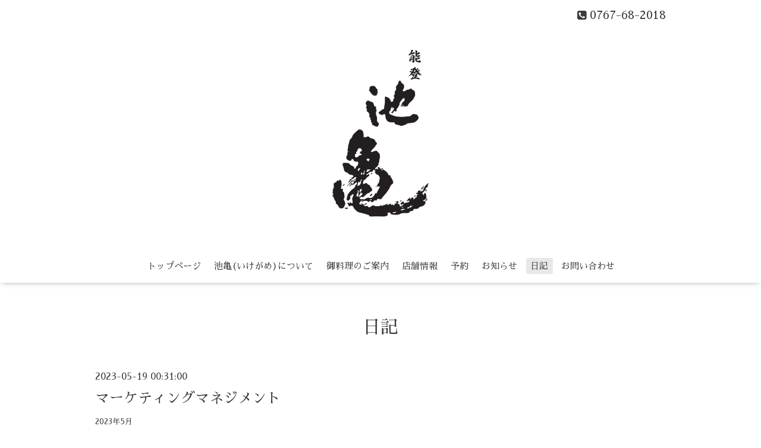

--- FILE ---
content_type: text/html; charset=utf-8
request_url: https://notokaki-ikegame.jp/diary/62414
body_size: 3614
content:
<!DOCTYPE html>

<!--[if IE 9 ]><html lang="ja" class="ie9"><![endif]-->
<!--[if (gt IE 9)|!(IE)]><!--><html lang="ja"><!--<![endif]-->
<head>
  <!-- Oneplate: ver.202007200000 -->
  <meta charset="utf-8" />
  <title>マーケティングマネジメント - 1935年創業
和食料理店
池亀</title>
  <meta name="viewport" content="width=device-width,initial-scale=1.0,minimum-scale=1.0">

  <meta name="description" content="いつもお世話になっております。現3代目店主の息子（弟）です。星野リゾートの星野社長が教科書とおりの経営（自分経営判断軸）にしているとよくおっしゃいますが、その...">
  <meta name="keywords" content="">

  <meta property="og:title" content="マーケティングマネジメント">
  <meta property="og:image" content="https://cdn.goope.jp/192667/230323172540uefw.png">
  <meta property="og:site_name" content="1935年創業
和食料理店
池亀">
  
  <link rel="alternate" type="application/rss+xml" title="1935年創業
和食料理店
池亀 / RSS" href="/feed.rss">
  <link rel="stylesheet" href="//fonts.googleapis.com/css?family=Questrial">
  <link rel="stylesheet" href="/style.css?801269-1675235868?20200710">
  <link rel="stylesheet" href="/css/font-awesome/css/font-awesome.min.css">
  <link rel="stylesheet" href="/assets/slick/slick.css">

  <script src="/assets/jquery/jquery-3.5.1.min.js"></script>
  <script src="/js/tooltip.js"></script>
  <script src="/assets/clipsquareimage/jquery.clipsquareimage.js"></script>

<!-- Google tag (gtag.js) -->
<script async src="https://www.googletagmanager.com/gtag/js?id=G-YDN94KMXVG"></script>
<script>
  window.dataLayer = window.dataLayer || [];
  function gtag(){dataLayer.push(arguments);}
  gtag('js', new Date());

  gtag('config', 'G-YDN94KMXVG');
</script>
</head>
<body id="diary">

  <div class="totop">
    <i class="button fa fa-angle-up"></i>
  </div>

  <div id="container">

    <!-- #header -->
    <div id="header" class="cd-header">
      <div class="inner">

      <div class="element shop_tel" data-shoptel="0767-68-2018">
        <div>
          <i class="fa fa-phone-square"></i>&nbsp;0767-68-2018
        </div>
      </div>

      <h1 class="element logo">
        <a class="shop_sitename" href="https://notokaki-ikegame.jp"><img src='//cdn.goope.jp/192667/230323172540uefw_l.png' alt='1935年創業
和食料理店
池亀' /></a>
      </h1>

      <div class="element site_description">
        <span></span>
      </div>

      <div class="element navi pc">
        <ul class="navi_list">
          
          <li class="navi_top">
            <a href="/" >トップページ</a>
          </li>
          
          <li class="navi_free free_428952">
            <a href="/free/about" >池亀(いけがめ)について</a>
          </li>
          
          <li class="navi_menu">
            <a href="/menu" >御料理のご案内</a>
          </li>
          
          <li class="navi_about">
            <a href="/about" >店舗情報</a>
          </li>
          
          <li class="navi_reservation">
            <a href="/reservation" >予約</a>
          </li>
          
          <li class="navi_info">
            <a href="/info" >お知らせ</a>
          </li>
          
          <li class="navi_diary active">
            <a href="/diary" >日記</a><ul class="sub_navi">
<li><a href='/diary/category/1139203'>2022年9月</a></li>
<li><a href='/diary/category/1139204'>2022年10月</a></li>
<li><a href='/diary/category/1143063'>2022年11月</a></li>
<li><a href='/diary/category/1149286'>2022年12月</a></li>
<li><a href='/diary/category/1154103'>2023年1月</a></li>
<li><a href='/diary/category/1160130'>2022年2月</a></li>
<li><a href='/diary/category/1165771'>2023年3月</a></li>
<li><a href='/diary/category/1171053'>2023年4月</a></li>
<li><a href='/diary/category/1175627'>2023年5月</a></li>
<li><a href='/diary/category/1180508'>2023年6月</a></li>
<li><a href='/diary/category/1185895'>2023年7月</a></li>
<li><a href='/diary/category/1191420'>2023年8月</a></li>
<li><a href='/diary/category/1195390'>2023年9月</a></li>
<li><a href='/diary/category/1200311'>2023年10月</a></li>
<li><a href='/diary/category/1205019'>2023年11月</a></li>
<li><a href='/diary/category/1209586'>2023年12月</a></li>
<li><a href='/diary/category/1210651'>【和食文化ブログ】季節のお料理</a></li>
<li><a href='/diary/category/1213437'>2024年1月</a></li>
<li><a href='/diary/category/1218118'>2024年2月</a></li>
<li><a href='/diary/category/1222424'>2024年3月</a></li>
<li><a href='/diary/category/1226782'>2024年4月</a></li>
</ul>

          </li>
          
          <li class="navi_contact">
            <a href="/contact" >お問い合わせ</a>
          </li>
          
        </ul>
      </div>
      <!-- /#navi -->

      </div>
      <!-- /.inner -->

      <div class="navi mobile"></div>

      <div id="button_navi">
        <div class="navi_trigger cd-primary-nav-trigger">
          <i class="fa fa-navicon"></i>
        </div>
      </div>

    </div>
    <!-- /#header -->

    <div id="content">

<!-- CONTENT ----------------------------------------------------------------------- -->






























<!----------------------------------------------
ページ：フリーページ
---------------------------------------------->
<div class="inner">

  <h2 class="page_title">
    <span>日記</span>
  </h2>

  <div class="textfield">
    <!----------------------------------------------
ページ：日記
---------------------------------------------->

<div class="p-diary">
  
  <section class="p-diary__unit">
    <div class="p-diary__date">2023-05-19 00:31:00</div>
    <h3 class="p-diary__title">
      <a href="/diary/62414">マーケティングマネジメント</a>
    </h3>
    <div class="p-diary__category">
      <a href="/diary/category/1175627">2023年5月</a>
    </div>
    <div class="wysiwyg p-diary__body">
      <p>いつもお世話になっております。</p>
<p>現3代目店主の息子（弟）です。星野リゾートの星野社長が教科書とおりの経営（自分経営判断軸）にしているとよくおっしゃいますが、そのうちの香港の一つにコトラーのマーケティングマネジメントという本があります。まだ読み始めですが、自分なりの経営軸の参考となる一つにしたいと思います。マーケティングの定義は話す人によって様々ですが、社会と人のニーズを把握し利益を出すこと。と本には定義されておりました。自分に活かせるよう読みながら、その本質を捉えるようにしたいと思います。</p>
    </div>
  </section>
  
</div>



<!-- CSS -->
<script>
  $(function() {
    $('head').prepend('<link rel="stylesheet" href="/css/custompage/diary.css" type="text/css">');
  });
</script>

  </div>

</div>
<!-- /.inner -->




<!-- CONTENT ----------------------------------------------------------------------- -->

    </div>
    <!-- /#content -->


    
    <div class="autopagerize_insert_before"></div>

    <div class="pager">
      <div class="inner">
        <div>
          
        </div>
      </div>
    </div>
    


    <div class="gadgets">
      <div class="inner">
      </div>
    </div>

    <div class="sidebar">
      <div class="inner">

        <div class="block today_area">
          <h3>Schedule</h3>
          <dl>
            <dt class="today_title">
              2026.01.20 Tuesday
            </dt>
            
          </dl>
        </div>

        <div class="block counter_area">
          <h3>Counter</h3>
          <div>Today: <span class="num">43</span></div>
          <div>Yesterday: <span class="num">1315</span></div>
          <div>Total: <span class="num">317922</span></div>
        </div>

        <div class="block qr_area">
          <h3>Mobile</h3>
          <img src="//r.goope.jp/qr/ikegame23"width="100" height="100" />
        </div>

      </div>
    </div>

    <div class="social">
      <div class="inner"><div id="navi_parts">
<div class="navi_parts_detail">
<a href="https://www.kamei-chouchin.com/"><img src="//cdn.goope.jp/192667/220920172948-632979fc59e2f.png" alt="" /></a>
</div>
</div>
<div id="social_widgets">
<div id="widget_twitter_follow" class="social_widget">
<div style="text-align:left;padding-bottom:10px;">
<a href="https://twitter.com/ikegame_noto" class="twitter-follow-button" data-show-count="false" data-lang="ja">Follow @ikegame_noto</a>
<script>!function(d,s,id){var js,fjs=d.getElementsByTagName(s)[0];if(!d.getElementById(id)){js=d.createElement(s);js.id=id;js.src="//platform.twitter.com/widgets.js";fjs.parentNode.insertBefore(js,fjs);}}(document,"script","twitter-wjs");</script>
</div>
</div>
<div id="widget_twitter_tweet" class="social_widget">
<div style="text-align:left;padding-bottom:10px;">
<a href="https://twitter.com/share" class="twitter-share-button" data-url="https://notokaki-ikegame.jp" data-text="1935年創業
和食料理店
池亀" data-lang="ja">Tweet</a>
<script>!function(d,s,id){var js,fjs=d.getElementsByTagName(s)[0];if(!d.getElementById(id)){js=d.createElement(s);js.id=id;js.src="https://platform.twitter.com/widgets.js";fjs.parentNode.insertBefore(js,fjs);}}(document,"script","twitter-wjs");</script>
</div>
</div>
<div  id="widget_facebook_like" class="social_widget">
<div style="text-align:left;padding-bottom:10px;">
<iframe src="//www.facebook.com/plugins/like.php?href=https%3A%2F%2Fnotokaki-ikegame.jp&amp;width&amp;layout=button_count&amp;action=like&amp;show_faces=false&amp;share=true&amp;height=21&amp;appId=837439917751931" scrolling="no" frameborder="0" style="border:none; overflow:hidden; height:21px;" allowTransparency="true"></iframe>
</div>
</div>
<div id="widget_facebook_follow" class="social_widget social_widget_facebook_likebox">
<div style="text-align:left;padding-bottom:10px;">
  <iframe src="https://www.facebook.com/plugins/page.php?href=https%3A%2F%2Fwww.facebook.com%2Fikegamehonten&tabs&width=340&height=70&small_header=true&adapt_container_width=true&hide_cover=true&show_facepile=false&appId" width="340" height="70" style="border:none;overflow:hidden;width:100%;" scrolling="no" frameborder="0" allowTransparency="true"></iframe>
</div>
</div>

</div>
</div>
    </div>

    <div id="footer">
        <div class="inner">

          <div class="social_icons">
            
            <a href="https://twitter.com/ikegame_noto" target="_blank">
              <span class="icon-twitter"></span>
            </a>
            

            
            <a href="https://www.facebook.com/ikegamehonten" target="_blank">
              <span class="icon-facebook"></span>
            </a>
            

            
            <a href="https://www.instagram.com/ikegame.noto/" target="_blank">
              <span class="icon-instagram"></span>
            </a>
            
          </div>

          <div class="shop_name">
            <a href="https://notokaki-ikegame.jp">池亀</a>
          </div>

          

          <div class="copyright">
            &copy;2026 <a href="https://notokaki-ikegame.jp">池亀</a>. All Rights Reserved.
          </div>

          <div>
            <div class="powered">
              Powered by <a class="link_color_02" href="https://goope.jp/">グーペ</a> /
              <a class="link_color_02" href="https://admin.goope.jp/">Admin</a>
            </div>

            <div class="shop_rss">
              <span>/ </span><a href="/feed.rss">RSS</a>
            </div>
          </div>

        </div>
    </div>

  </div>
  <!-- /#container -->

  <script src="/assets/colorbox/jquery.colorbox-1.6.4.min.js"></script>
  <script src="/assets/slick/slick.js"></script>
  <script src="/assets/lineup/jquery-lineup.min.js"></script>
  <script src="/assets/tile/tile.js"></script>
  <script src="/js/theme_oneplate/init.js?20200710"></script>

</body>
</html>
